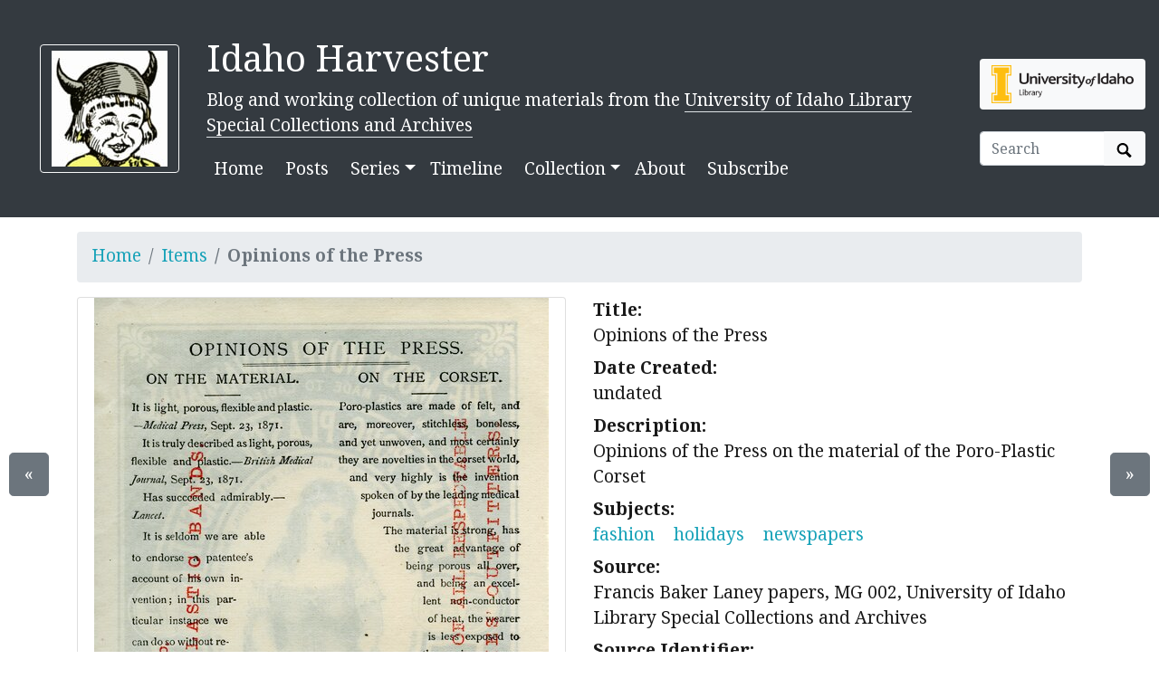

--- FILE ---
content_type: text/html; charset=utf-8
request_url: https://harvester.lib.uidaho.edu/collection/items/lumber836.html
body_size: 5828
content:
<!doctype html>
<html lang="en">
  <head prefix="og: http://ogp.me/ns#">
    <meta charset="utf-8">
<meta name="viewport" content="width=device-width, initial-scale=1, shrink-to-fit=no">
<title>Opinions of the Press | Idaho Harvester</title>
<link rel="shortcut icon" type="image/x-icon" href="https://harvester.lib.uidaho.edu/favicon.ico">

<link rel="apple-touch-icon" sizes="180x180" href="/apple-touch-icon.png">
<link rel="icon" type="image/png" sizes="32x32" href="/favicon-32x32.png">
<link rel="icon" type="image/png" sizes="16x16" href="/favicon-16x16.png">
<link rel="manifest" href="/site.webmanifest">
<!-- built with CollectionBuilder https://github.com/CollectionBuilder/ -->
<meta name="generator" content="collectionbuilder" />
<meta http-equiv="Content-Language" content="en-us" >


<meta name="keywords" content="fashion;holidays;newspapers;" >
<meta name="description" content="Item from Idaho Harvester: Opinions of the Press on the material of the Poro-Plastic Corset">
<!-- DC meta -->
<link rel="schema.DCTERMS" href="http://purl.org/dc/terms/" /><meta name="DCTERMS.title" content="Opinions of the Press" xml:lang="en" />
<meta name="DCTERMS.created" content="undated" xml:lang="en" />
<meta name="DCTERMS.description" content="Opinions of the Press on the material of the Poro-Plastic Corset" xml:lang="en" />
<meta name="DCTERMS.subject" content="fashion;holidays;newspapers;" xml:lang="en" />
<meta name="DCTERMS.type" content="Image;StillImage" xml:lang="en" />
<meta name="DCTERMS.rights" content="http://rightsstatements.org/vocab/InC-EDU/1.0/" xml:lang="en" />

<!-- Open Graph meta -->
<meta property="og:title" content="Opinions of the Press" />
<meta property="og:type" content="website" />
<meta property="og:description" content="Item from Idaho Harvester. Opinions of the Press on the material of the Poro-Plastic Corset" />
<meta property="og:image" content="https://objects.lib.uidaho.edu/harvester/small/mg2-1-26_sm.jpg" />
<meta property="og:image:alt" content="Opinions of the Press" />
<meta property="og:site_name" content="Idaho Harvester" />
<meta property="og:url" content="https://harvester.lib.uidaho.edu/collection/items/lumber836.html" />
<meta property="og:locale" content="en_US" />
<!-- schema.org JSON-LD -->
<script type="application/ld+json">
{ 
    "@context": "http://schema.org",
    "@type": "CreativeWork",
    "headline": "Opinions of the Press",
    "dateCreated": "undated",
    "description": "Opinions of the Press on the material of the Poro-Plastic Corset",
    "keywords": "fashion;holidays;newspapers;",
    "encodingFormat": "image/jpeg",
    "license": "http://rightsstatements.org/vocab/InC-EDU/1.0/",
    "isPartOf": "Idaho Harvester",
    "image": "https://objects.lib.uidaho.edu/harvester/small/mg2-1-26_sm.jpg",
    "thumbnailUrl": "https://objects.lib.uidaho.edu/harvester/thumbs/mg2-1-26_th.jpg",
    "url": "https://harvester.lib.uidaho.edu/collection/items/lumber836.html"
}
</script> 
<!-- breadcrumbs schema -->
<script type="application/ld+json">{"@context": "http://schema.org", "@type": "BreadcrumbList", "itemListElement": [{ "@type": "ListItem", "position": 1, "item": { "@id": "https://harvester.lib.uidaho.edu/", "name": "Idaho Harvester", "image": "https://objects.lib.uidaho.edu/harvester/70-48005.jpg" } },{ "@type": "ListItem", "position": 2, "item": { "@id": "https://harvester.lib.uidaho.edu/collection/browse.html", "name": "Browse Collection" } },{ "@type": "ListItem", "position": 3, "item": { "@id": "https://harvester.lib.uidaho.edu/collection/items/lumber836.html", "name": "Opinions of the Press", "image": "https://objects.lib.uidaho.edu/harvester/small/mg2-1-26_sm.jpg" } }] }</script>

<!-- Analytics -->
<!-- Matomo 
<script type="text/javascript">
  var _paq = window._paq = window._paq || [];
  /* tracker methods like "setCustomDimension" should be called before "trackPageView" */
  _paq.push(['trackPageView']);
  _paq.push(['enableLinkTracking']);
  (function() {
    var u="https://cdil.us/statistics/";
    _paq.push(['setTrackerUrl', u+'matomo.php']);
    _paq.push(['setSiteId', '5']);
    var d=document, g=d.createElement('script'), s=d.getElementsByTagName('script')[0];
    g.type='text/javascript'; g.async=true; g.src=u+'matomo.js'; s.parentNode.insertBefore(g,s);
  })();
</script>
<noscript><p><img src="https://cdil.us/statistics/matomo.php?idsite=5&amp;rec=1" style="border:0;" alt="" /></p></noscript>
 End Matomo Code -->
<!-- Google tag (gtag.js) -->
<script async src="https://www.googletagmanager.com/gtag/js?id=G-BBKDZC8C7F"></script>
<script>
  window.dataLayer = window.dataLayer || [];
  function gtag(){dataLayer.push(arguments);}
  gtag('js', new Date());

  gtag('config', 'G-BBKDZC8C7F');
</script>



<link href="https://fonts.googleapis.com/css2?family=Noto+Serif:ital,wght@0,400;0,700;1,700&display=swap" rel="stylesheet"><link rel="stylesheet" href="https://harvester.lib.uidaho.edu/assets/lib/bootstrap.min.css" type="text/css">
<script defer src="https://harvester.lib.uidaho.edu/assets/lib/fontawesome-free/js/all.min.js"></script>
<link rel="stylesheet" href="/assets/lib/lightgallery/css/lightgallery.min.css" type="text/css"><link rel="stylesheet" href="https://harvester.lib.uidaho.edu/assets/css/main.css" type="text/css">

<!-- Last build date: 2026-01-29 
    https://github.com/uidaholib/spec-lumber -->
  </head>
  <body>
    <div id="skip-to-content"><a href="#maincontent">Skip to main content</a></div>
    <div class="container-fluid bg-dark text-white pb-4 pt-4">
    <div class="row align-items-center">
        <div class="col-md-2 d-none d-lg-block text-right">
            <a class="btn btn-outline-light" href="https://harvester.lib.uidaho.edu/" >
                <img class="img-fluid" src="/assets/img/babyjoe.jpg" alt="Idaho Harvester home, Baby Joe Vandal logo" >
            </a>
        </div>
        <div id="title" class="col-md-8 col-9 pt-3">
            <h1><a class="text-white font-weight-normal" href="https://harvester.lib.uidaho.edu/" >Idaho Harvester</a></h1>	 
            <p class="mb-1 d-none d-lg-block ">Blog and working collection of unique materials from the <a class='text-white border-bottom p-0' href='https://www.lib.uidaho.edu/special-collections/'>University of Idaho Library Special Collections and Archives</a></p>

            

<nav class="navbar navbar-expand-lg navbar-dark bg-dark mt-1 ml-0 px-0">
    <button class="navbar-toggler" type="button" data-toggle="collapse" data-target="#page-nav" aria-controls="page-nav" aria-expanded="false" aria-label="Toggle navigation">
        <span class="navbar-toggler-icon"></span>
    </button>

   

    <div class="collapse navbar-collapse" id="page-nav">
        <ul class="navbar-nav mr-auto">
            
            <li class="nav-item mr-2 ">
                <a class="nav-link text-white " href="/">Home</a>
            </li>
            
            <li class="nav-item mr-2 ">
                <a class="nav-link text-white " href="/posts/">Posts</a>
            </li>
            <li class="nav-item dropdown">
                
                <a class="nav-link  text-white dropdown-toggle" data-toggle="dropdown" href="#" role="button" aria-haspopup="true" aria-expanded="false">Series</a>
                <div class="dropdown-menu">
                    
                    <a class="dropdown-item " href="/series/archivesoutdoors.html">Archives Outdoors</a>
                    
                    <a class="dropdown-item " href="/series/bookcollections.html">Book Collections</a>
                    
                    <a class="dropdown-item " href="/series/covertocover.html">Cover to Cover</a>
                    
                    <a class="dropdown-item " href="/series/digitalmemories.html">Digital Memories</a>
                    
                    <a class="dropdown-item " href="/series/diversecollections.html">Diverse Collections</a>
                    
                    <a class="dropdown-item " href="/series/exhibits.html">Exhibits</a>
                    
                    <a class="dropdown-item " href="/series/floweryfriday.html">Flowery Friday</a>
                    
                    <a class="dropdown-item " href="/series/fullcaxtonjacket.html">Full Caxton Jacket</a>
                    
                    <a class="dropdown-item " href="/series/funnyfriday.html">Funny Friday</a>
                    
                    <a class="dropdown-item " href="/series/historicalstudentclubs.html">Historical Student Clubs</a>
                    
                    <a class="dropdown-item " href="/series/mythandlegends.html">Idaho Myth and Legends</a>
                    
                    <a class="dropdown-item " href="/series/insidethecover.html">Inside the Cover</a>
                    
                    <a class="dropdown-item " href="/series/ijc.html">International Jazz Collections</a>
                    
                    <a class="dropdown-item " href="/series/logginglessons.html">Logging Lessons</a>
                    
                    <a class="dropdown-item " href="/series/minetomine.html">Mine to Mine</a>
                    
                    <a class="dropdown-item " href="/series/miningmonday.html">Mining Monday</a>
                    
                    <a class="dropdown-item " href="/series/mountainousmonday.html">Mountainous Monday</a>
                    
                    <a class="dropdown-item " href="/series/ohdam.html">Oh Dam!</a>
                    
                    <a class="dropdown-item " href="/series/potatopotuesday.html">Potato Potuesday</a>
                    
                    <a class="dropdown-item " href="/series/preservationpractices.html">Preservation Practices</a>
                    
                    <a class="dropdown-item " href="/series/scifidaho.html">SciFIdaho</a>
                    
                    <a class="dropdown-item " href="/series/sheepaweek.html">Sheep a Week</a>
                    
                    <a class="dropdown-item " href="/series/specialcollectionsprojects.html">Special Collections Projects</a>
                    
                    <a class="dropdown-item " href="/series/tailsfromthepast.html">Tails From The Past</a>
                    
                    <a class="dropdown-item " href="/series/thenandnow.html">Then and Now</a>
                    
                    <a class="dropdown-item " href="/series/whatsbuggingyou.html">What's Bugging You</a>
                    
                    <a class="dropdown-item " href="/series/wildernesswednesdays.html">Wilderness Wednesday</a>
                    
                    <a class="dropdown-item " href="/series/womensrec.html">Women's Recreation Wednesday</a>
                    
                    <a class="dropdown-item " href="/series/wonderwomen.html">Wonder Women</a>
                    
                </div>
            </li>
            
            <li class="nav-item mr-2 ">
                <a class="nav-link text-white " href="/blog/timeline.html">Timeline</a>
            </li>
            <li class="nav-item dropdown">
                <a class="nav-link  text-white dropdown-toggle" data-toggle="dropdown" href="#" role="button" aria-haspopup="true" aria-expanded="false">Collection</a>
                <div class="dropdown-menu">
                    
                    <a class="dropdown-item " href="/collection/browse.html">Browse Items</a>
                    
                    <a class="dropdown-item " href="/collection/subjects.html">Subjects</a>
                    
                    <a class="dropdown-item " href="/collection/map.html">Map</a>
                    
                    <a class="dropdown-item " href="/collection/timeline.html">Timeline</a>
                    
                    <a class="dropdown-item " href="/collection/data/">Data</a>
                    
                </div>
            </li>
            
            
            <li class="nav-item mr-2 ">
                <a class="nav-link text-white " href="/about.html">About</a>
            </li>
            
            <li class="nav-item mr-2 ">
                <a class="nav-link text-white " href="/subscribe.html">Subscribe</a>
            </li></ul>
    </div> 
</nav>

        </div>
        <span class="col-3 d-lg-none text-right">
            <a href="https://harvester.lib.uidaho.edu/" >
                <img class="img-fluid" id="mobile-nav-image" src="/assets/img/babyjoe.jpg" alt="Idaho Harvester home, Baby Joe Vandal logo" >
            </a>
        </span>
        <div class="col-md-2 pt-2 text-left">
            <a class="btn bg-light d-none d-lg-block " href="https://www.lib.uidaho.edu/special-collections/" target="_blank" rel="noopener">
                <img class="img-fluid" src="https://www.lib.uidaho.edu/media/images/ui_library_horizontal.png" title="Special Collections and Archives, University of Idaho Library" alt="Special Collections and Archives, University of Idaho Library home" >
            </a>
            <script>
    function site_search() {
        var query = document.getElementById("site-search").value;
        window.open("/search/index.html?q=" + encodeURIComponent(query), "_self" );
    }
</script>
<form class="form-inline mt-4" role="search" id="search" onsubmit="site_search(); return false;">
    <div class="input-group">
        <input id="site-search" class="form-control " type="text" placeholder="Search" aria-label="Search box">
        <div class="input-group-append">
            <button class="btn btn-light" type="submit">
                <span id="search-icon"><svg viewBox="0 0 1024 974" height="16px" width="20px"><path d="M960 832L710.875 582.875C746.438 524.812 768 457.156 768 384 768 171.96900000000005 596 0 384 0 171.969 0 0 171.96900000000005 0 384c0 212 171.969 384 384 384 73.156 0 140.812-21.562 198.875-57L832 960c17.5 17.5 46.5 17.375 64 0l64-64C977.5 878.5 977.5 849.5 960 832zM384 640c-141.375 0-256-114.625-256-256s114.625-256 256-256 256 114.625 256 256S525.375 640 384 640z"/></svg></span>
                <span class="sr-only">Search Objects</span>
            </button>
        </div>
    </div>
</form>
        </div>
        
    </div>
</div>
    <main id="maincontent" role="main">
      <div class="container py-3">
    <ul class="breadcrumb">
        <li class="breadcrumb-item"><a href="https://harvester.lib.uidaho.edu/">Home</a></li>
        <li class="breadcrumb-item"><a href="https://harvester.lib.uidaho.edu/collection/browse.html">Items</a></li>
        <li class="breadcrumb-item active">Opinions of the Press</li>
    </ul>

    <div class="row">
        <div class="col-md-6" id="lightgallery">
            <div class="card mb-4 text-center">
                
                <div class="gallery-img" data-src="https://objects.lib.uidaho.edu/harvester/mg2-1-26.jpg">
                    <p><img src="https://objects.lib.uidaho.edu/harvester/small/mg2-1-26_sm.jpg" alt="Opinions of the Press" class="img-fluid"></p>
                    <p><small>Click to view full screen</small></p>
                </div><div class="my-2">
                    
                    <a target="_blank" href="https://objects.lib.uidaho.edu/harvester/mg2-1-26.jpg" class="btn btn-outline-info">Download JPEG</a>
                    <a href="/collection/timeline.html#undated" class="ml-2 btn btn-outline-info">View on Timeline</a>
                    
                </div>
            </div>
        </div>

        <div class="col-md-6">
            <div id="item-metadata" class="metadata">
                <dl>
                    
                    <dt class="field">Title:</dt>
                    <dd class="field-value">
                        
                        Opinions of the Press
                    </dd>
                    
                    <dt class="field">Date Created:</dt>
                    <dd class="field-value">
                        
                        undated
                    </dd>
                    
                    <dt class="field">Description:</dt>
                    <dd class="field-value">
                        
                        Opinions of the Press on the material of the Poro-Plastic Corset
                    </dd>
                    
                    <dt class="field">Subjects:</dt>
                    <dd class="field-value">
                        
                        
                        
                        <a class="mr-3" href="/collection/browse.html#fashion">fashion</a>
                        
                        <a class="mr-3" href="/collection/browse.html#holidays">holidays</a>
                        
                        <a class="mr-3" href="/collection/browse.html#newspapers">newspapers</a>
                        
                        
                    </dd>
                    
                    <dt class="field">Source:</dt>
                    <dd class="field-value">
                        
                        Francis Baker Laney papers, MG 002, University of Idaho Library Special Collections and Archives
                    </dd>
                    
                    <dt class="field">Source Identifier:</dt>
                    <dd class="field-value">
                        
                        MG 2_1-26
                    </dd>
                    
                    <dt class="field">Type:</dt>
                    <dd class="field-value">
                        
                        Image;StillImage
                    </dd>
                    
                    <dt class="field">Format:</dt>
                    <dd class="field-value">
                        
                        image/jpeg
                    </dd>
                    
                </dl>
            </div>
        </div>
    </div>

    <div class="row justify-content-end mt-4">
        
            
        
        <div class="col-sm">
            <div class="card mb-2">
                <div class="card-header">Associated Blog Posts</div>
                <div class="card-body">
                    <ul>
                        <li>
                            <a target="_blank" rel="noopener" href="https://harvester.lib.uidaho.edu/posts/2016/11/28/too-much-turkey-consumption-over-the-holiday-weekend.html">
                                Too Much Turkey Consumption Over the Holiday Weekend
                            </a>
                        </li>
                        
                    </ul>
                </div>
            </div>
        </div>
        

        
        
        
        <div class="col-sm">
            <div class="card mb-2">
                <div class="card-header">Finding Aid, Digital Collection, or Catalog Record</div>
                <div class="card-body">
                    <ul>
                        <li>
                            <a target="_blank" rel="noopener" href="https://archiveswest.orbiscascade.org/ark:/80444/xv00689/">
                                Francis Baker Laney papers, 1867-1938
                            </a>
                        </li>
                        
                    </ul>
                </div>
            </div>
        </div>
    
    </div>
    

    <div class="row justify-content-end mt-4">
        <div class="col-sm">
            <div class="card mb-2">
                <div class="card-header">Source</div>
                <div class="card-body">
                    <dl>
                        <dt>Preferred Citation:</dt>
                        <dd>"Opinions of the Press", Francis Baker Laney papers, MG 002, University of Idaho Library Special Collections and Archives, MG 2_1-26, Idaho Harvester, Special Collections and Archives, University of Idaho Library</dd>
                        <dt>Reference Link:</dt>
                        <dd>https://harvester.lib.uidaho.edu/collection/items/lumber836.html</dd>
                    </dl>
                </div>
            </div>
        </div>

        
        <div class="col-sm">
            <div class="card mb-2">
                <div class="card-header">Rights</div>
                <div class="card-body">
                    <dl>
                        
                        <dd>In copyright, educational use permitted. Educational use includes non-commercial reproduction of text and images in materials for teaching and research purposes. For other contexts beyond fair use, including digital reproduction, please contact the University of Idaho Library Special Collections and Archives Department at [libspec@uidaho.edu](mailto:libspec@uidaho.edu). The University of Idaho Library is not liable for any violations of the law by users.</dd>
                        <dt>Standardized Rights:</dt>
                        <dd><a target="_blank" rel="noopener" href="http://rightsstatements.org/vocab/InC-EDU/1.0/">http://rightsstatements.org/vocab/InC-EDU/1.0/</a>
                        </dd>
                    </dl>
                </div>
            </div>
        </div>
        
    </div>
    
    <div class="text-center">
        <a class="btn btn-secondary" href="/collection/items/lumber835.html" id="prev-page-button">&laquo; Previous</a>
        <a class="btn btn-secondary" href="/collection/browse.html" >Back to Browse</a>
        <a class="btn btn-secondary" href="/collection/items/lumber837.html" id="next-page-button">Next &raquo;</a>
    </div>
    <div id="item-nav">
        <div class="d-none d-md-block">
            <a class="previous btn btn-lg btn-secondary" href="/collection/items/lumber835.html">&laquo;</a>
            <a class="next btn btn-lg btn-secondary" href="/collection/items/lumber837.html">&raquo;</a>
        </div>
    </div></div>
    </main>
    <footer class="bg-dark pt-4 container-fluid mt-3">

    <div class="row border-bottom border-white pb-4 mb-2">

        <div class="col-md-7  px-4 mt-2">

            <h4><a href="https://harvester.lib.uidaho.edu/" class="text-white font-weight-normal">Idaho Harvester</a></h4>
            <p class="text-white"><small>A blog and working collection of the most interesting and unique materials from the University of Idaho Library's Special Collections and Archives.</small></p>
            <nav>
                <ul class="nav nav-pills ">
                    <li class="nav-item">
                    
                        <a class="nav-link text-light" href="/">Home</a>
                    </li>
                    <li class="nav-item">
                    
                        <a class="nav-link text-light" href="/posts/">Posts</a>
                    </li>
                    <li class="nav-item">
                    
                        <a class="nav-link text-light" href="">Series</a>
                    
                    </li>
                    <li class="nav-item">
                    
                        <a class="nav-link text-light" href="/blog/timeline.html">Timeline</a>
                    </li>
                    <li class="nav-item">
                    
                        <a class="nav-link text-light" href="/collection/browse.html">Collection</a>
                    
                    </li>
                    <li class="nav-item">
                    
                        <a class="nav-link text-light" href="/about.html">About</a>
                    </li>
                    <li class="nav-item">
                    
                        <a class="nav-link text-light" href="/subscribe.html">Subscribe</a>
                    </li></ul>
            </nav>

        </div>

        <div class="col-md-5 mt-2 text-right">

            <p class="text-right">
                <a href="https://www.lib.uidaho.edu/special-collections/" >
                    <img class="img-fluid w-50" src="https://www.lib.uidaho.edu/media/digital/liblogo_white.png" alt="Special Collections and Archives, University of Idaho Library home">
                </a>
            </p>
            <p class="text-white" id="footer-credits">
                <small><em>built with</em>
                    <a href="https://collectionbuilder.github.io/" title="CollectionBuilder">
                        <img src="/assets/img/collectionbuilder-logo.png" class="img-fluid" alt="CollectionBuilder home" >
                    </a>
                </small>
            </p>

        </div>

    </div>

    <div class="col-md-12 text-center pt-3 pb-1">
        <p class="text-white">Last updated 2026</p>
    </div>

</footer>
    <!-- Optional JS for Bootstrap: jQuery first, then Bootstrap bundle JS -->
<script src="https://harvester.lib.uidaho.edu/assets/lib/jquery-3.5.1.min.js"></script>
<script src="https://harvester.lib.uidaho.edu/assets/lib/bootstrap.bundle.min.js"></script>
<!-- load other js -->
<script src="https://harvester.lib.uidaho.edu/assets/lib/lazysizes.min.js" async></script>
<script src="/assets/lib/jquery.mousewheel.min.js"></script>
<script src="/assets/lib/lightgallery/js/lightgallery-all.min.js"></script>
<script>
    $(document).ready(function() {
        $("#lightgallery").lightGallery({
            selector: '.gallery-img',
            thumbnail:true
        }); 
    });
</script>








<script>
function leftArrowPressed() {
   location.href = document.getElementById("prev-page-button").href;
}

function rightArrowPressed() {
    location.href = document.getElementById("next-page-button").href;
}

document.onkeydown = function(evt) {
    evt = evt || window.event;
    switch (evt.keyCode) {
        case 37:
            leftArrowPressed();
            break;
        case 39:
            rightArrowPressed();
            break;
    }
};
</script>


    <script>
    // When the user scrolls down from the top of the document, show the button
    window.onscroll = function () {
        if (document.body.scrollTop > 500 || document.documentElement.scrollTop > 500) {
            document.getElementById("scroll-to-top").style.display = "block";
        } else {
            document.getElementById("scroll-to-top").style.display = "none";
        }
    }
    // scroll to top function
    function scrollToTop() {
        $('html, body').animate({scrollTop: 0}, 750);
    }
</script>
<button id="scroll-to-top" type="button" class="btn btn-link btn-lg" onclick="scrollToTop();" title="Back to Top" aria-label="Back to Top">
    <span class="fa fa-angle-double-up fa-stack-1x" ></span>
</button>
  </body>
</html>